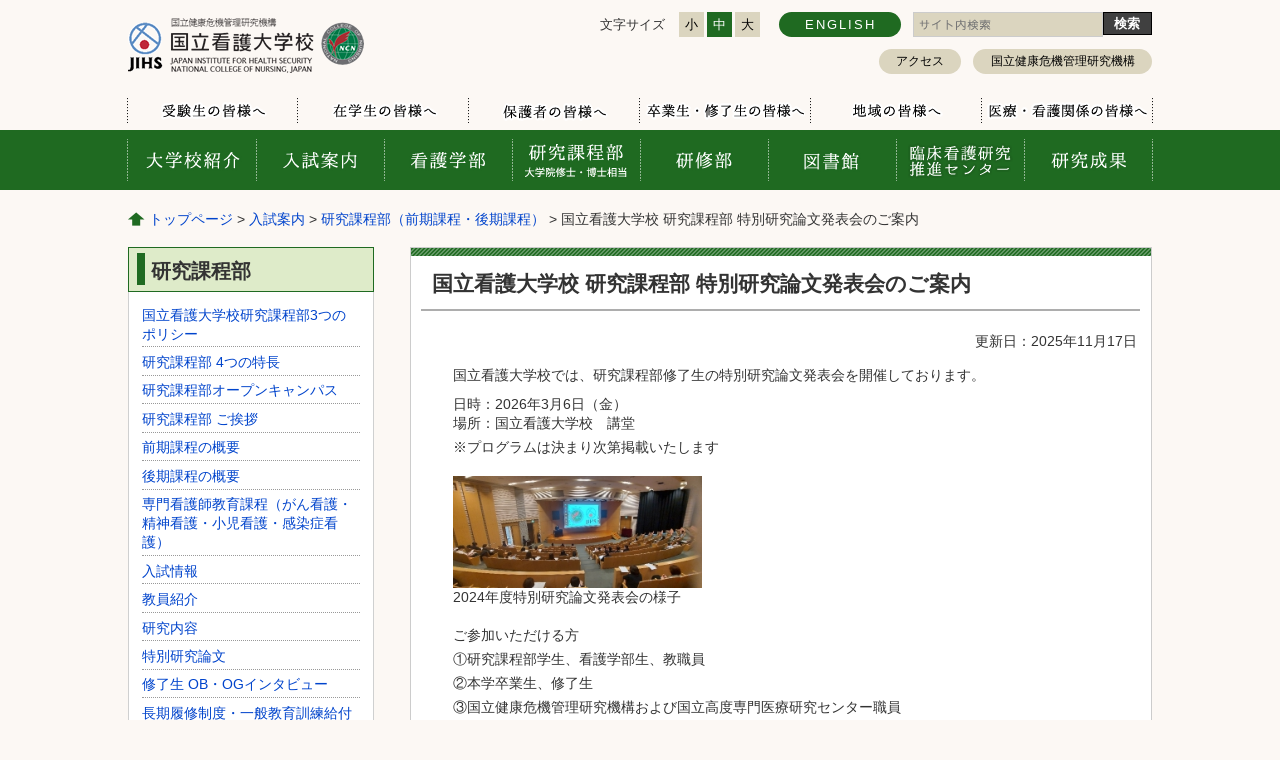

--- FILE ---
content_type: text/html
request_url: https://www.ncn.ac.jp/grad/050/Open_Presentation.html
body_size: 9552
content:
<?xml version="1.0" encoding="utf-8"?>
<!DOCTYPE html PUBLIC "-//W3C//DTD XHTML 1.0 Transitional//EN" "http://www.w3.org/TR/xhtml1/DTD/xhtml1-transitional.dtd"><html xmlns="http://www.w3.org/1999/xhtml" xml:lang="ja" lang="ja"><head>
<meta http-equiv="Content-Type" content="text/html; charset=utf-8" /><meta http-equiv="Content-Style-Type" content="text/css; charset=utf-8" /><meta http-equiv="Content-Script-Type" content="text/javascript" />
<title>国立看護大学校 研究課程部 特別研究論文発表会のご案内 | 国立看護大学校</title><meta name="keywords" content="国立看護大学校,研究課程部,看護学研究科,修士,博士,国立高度専門医療研究センター,特別研究論文,発表会" /><meta name="description" content="2023年度 特別研究論文発表会（前期課程･後期課程）の開催について" /><meta name="viewport" content="width=device-width,initial-scale=1.0" /><link href="/core/css/style.css" rel="stylesheet" type="text/css" media="all" /><link href="/core/css/default.css" rel="stylesheet" type="text/css" media="all" title="change" /><script type="text/javascript" src="/core/js/jquery.js"></script><script type="text/javascript" src="/core/js/jquery.accessibility.js"></script><!--[if lt IE 9]><meta http-equiv="X-UA-Compatible" content="IE=Edge,chrome=1" /><![endif]--><!--[if lt IE 9]><script type="text/javascript" src="/core/js/ie.js"></script><![endif]--><!--[if lte IE 9]><link href="/core/css/ie.css" rel="stylesheet" type="text/css" media="all" /><![endif]-->
<!-- Google tag (gtag.js) -->
<script async="" src="https://www.googletagmanager.com/gtag/js?id=G-G098VYY0LX"></script>
<script>// <![CDATA[
window.dataLayer = window.dataLayer || [];
  function gtag(){dataLayer.push(arguments);}
  gtag('js', new Date());
  gtag('config', 'G-G098VYY0LX');
// ]] ></script>
<!-- schema.org -->
<script type="application/ld+json">// <![CDATA[
{
  "@context" : "https://schema.org",
  "@type" : "WebSite",
  "name" : "国立看護大学校",
  "url" : "https://www.ncn.ac.jp/"
}
// ]] ></script></head>

<!-- 看護大学校 基本ページ -->

<!-- header -->
<body class="default page">
<div id="jump"><a href="#menu">メニューにジャンプ</a> <a href="#main">コンテンツにジャンプ</a></div><div class="wrap" id="TOP"><div class="header"><div class="wrap">
<div class="title site-center"><a href="/index.html">国立看護大学校</a></div>
<div class="page_control">
<div class="controller">
<div id="UD"><noscript>文字サイズ変更・コントラスト変更機能を利用する場合は、javascriptをオンにしてください</noscript></div>
</div>
<form class="search" action="https://www.google.co.jp/search" method="get" name="form1">
<div><input name="ie" type="hidden" value="UTF-8"> <input name="oe" type="hidden" value="UTF-8"> <input name="hl" type="hidden" value="ja"> <input name="domains" type="hidden" value="www.ncn.ac.jp"> <input name="sitesearch" type="hidden" value="www.ncn.ac.jp"> <label for="search_txt">サイト内検索</label></div>
<div><a class="language" href="https://honyaku.j-server.com/LUCNCONJ/ns/w1/jaen/https://www.ncn.ac.jp/index.html">ENGLISH</a></div>
<div class="box-search"><input id="search_txt" class="search_txt" name="q" type="text" value=""> <input class="search_bt" name="btnG" type="submit" value="検索"></div>
</form></div>
<ul class="sub-nav">
<li class="access"><a href="../../college/070/07_access.html">アクセス</a></li>
<li class="home"><a href="https://www.jihs.go.jp/">国立健康危機管理研究機構</a></li>
</ul>
<ul class="category">
<li>
<div><a href="../../for/010/prospective.html">受験生の方へ</a></div>
</li>
<li>
<div><a href="../../for/020/student.html">在学生の方へ</a></div>
</li>
<li>
<div><a href="../../for/030/parent.html">保護者の方へ</a></div>
</li>
<li>
<div><a href="../../for/040/alumni.html">卒業生・修了生の方へ</a></div>
</li>
<li>
<div><a href="../../for/050/every.html">地域の方へ</a></div>
</li>
<li>
<div><a href="../../for/060/medical.html">医療・看護関係の方へ</a></div>
</li>
</ul>
</div>
<!-- /wrap -->
<div class="nav">
<div id="menuopen" class="menu_button"><a href="javascript:void(0)">open</a></div>
<ul id="menu">
<li class="menu01"><a href="../../college/010/01_about.html">大学校案内</a></li>
<li class="menu02"><a href="../../examination/index.html">入試案内</a></li>
<li class="menu03"><a href="../../nursing/010/policy.html">看護学部</a></li>
<li class="menu04"><a href="../010/010_about.html">研究課程部 大学院修士・博士相当</a></li>
<li class="menu05"><a href="../../training/top/01_info.html">研修部</a></li>
<li class="menu06"><a href="/library/index.html" target="_blank">図書館</a></li>
<li class="menu07"><a href="../../research_center/010/index.html">臨床看護研究推進センター</a></li>
<li class="menu08"><a href="../../academic/020/index.html">研究成果</a></li>
</ul>
</div>
<!-- /nav --></div><div class="article wrap"><p class="locus"><a href="../../index.html">トップページ</a> &gt; <a href="../../examination/index.html">入試案内</a> &gt; <a href="../../examination/grad/010/022_top.html">研究課程部（前期課程・後期課程）</a>  &gt; 国立看護大学校 研究課程部 特別研究論文発表会のご案内</p>
<div class="contents" id="main"><h1>国立看護大学校 研究課程部 特別研究論文発表会のご案内</h1>

<!-- txtbox -->
<div class="txtbox">
<p class="right">更新日：2025年11月17日</p>

<!-- 本文 -->

<div class="x_elementToProof" data-olk-copy-source="MessageBody">国立看護大学校では、研究課程部修了生の特別研究論文発表会を開催しております。</div>
<div class="x_elementToProof"></div>
<div class="x_elementToProof">日時：2026年3月6日（金）<br>場所：国立看護大学校　講堂</div>
<div class="x_elementToProof">※プログラムは決まり次第掲載いたします　　　　　　　　　　<br><br><img src="./20250311grad.jpg" alt="20250311grad.jpg" width="249" height="112"><br><span data-olk-copy-source="MessageBody">2024年度特別研究論文発表会の様子<br></span><br>
<div class="x_elementToProof" data-olk-copy-source="MessageBody">ご参加いただける方</div>
<div class="x_elementToProof">①研究課程部学生、看護学部生、教職員</div>
<div class="x_elementToProof">②本学卒業生、修了生</div>
<div class="x_elementToProof">③国立健康危機管理研究機構および国立高度専門医療研究センター職員</div>
<div class="x_elementToProof">④研究科委員会が認める者</div>
<div class="x_elementToProof">(①から③に該当しない方で参加をご希望の方は、本学事務部学務課までご連絡ください。)</div>
<br><br></div>
<div class="x_elementToProof" data-olk-copy-source="MessageBody">【問い合わせ】</div>
<div class="x_elementToProof">国立看護大学校事務部学務課<br>E-mail：kyoumu-nyushi-clerk＠ncn.ac.jp<br>電話：042-495-2211（代表）内線5115</div>

<!-- 画像 -->

</div><!-- /txtbox -->

<!-- 動画 -->


<!-- 関連ファイル -->


<!-- 関連リンク -->


<!-- 地図 -->


<!-- お問い合わせ先 -->



</div><!--/contents-->

<!-- nav -->


<div class="nav"><dl><dt><p>研究課程部</p></dt><dd><a href="../010/policy.html">国立看護大学校研究課程部3つのポリシー</a></dd><dd><a href="../010/010_about.html">研究課程部 4つの特長</a></dd><dd><a href="../../examination/grad/020/021_grad_OC.html">研究課程部オープンキャンパス</a></dd><dd><a href="../010/011_greeting.html">研究課程部 ご挨拶</a></dd><dd><a href="../010/03_master.html">前期課程の概要</a></dd><dd><a href="../010/04_doctoral.html">後期課程の概要</a></dd><dd><a href="../../examination/grad/020/026_2018CNSs.html">専⾨看護師教育課程（がん看護・精神看護・⼩児看護・感染症看護）</a></dd><dd><a href="../../examination/grad/010/022_top.html">入試情報</a></dd><dd><a href="../030/05_instructor.html">教員紹介</a></dd><dd><a href="../040/06_investigation.html">研究内容</a></dd><dd><a href="./07_thesis.html">特別研究論文</a></dd><dd><a href="../010/08_interview.html">修了生 OB・OGインタビュー</a></dd><dd><a href="../010/025_long_term_course.html">長期履修制度・一般教育訓練給付制度</a></dd><dd><a href="./Open_Presentation.html">国立看護大学校 研究課程部 特別研究論文発表会のご案内</a></dd><dd><a href="../../examination/grad/040/024_request.html">募集要項の請求方法</a></dd><dd><a href="../../examination/grad/030/023_guide.html">学生募集（一次募集）</a></dd><dd><a href="../../examination/grad/032/023_guide_02.html">学生募集（二次募集）</a></dd>
</dl></div>


<!-- footer -->
</div><div class="footer"><div class="nav">
<ul>
<li><a href="../../footer/contact.html">お問い合わせ</a></li>
<li><a href="../../footer/privacypolicy.html">個人情報保護方針</a></li>
<li><a href="https://www.ncgm.go.jp/procurement/index.html">調達情報</a></li>
<li><a href="/sitemap.html">サイトマップ</a></li>
<li><a href="../../footer/link.html">リンク</a></li>
</ul>
</div>
<p class="copyright">Copyright Japan Institute for Health Security. All rights reserved.</p>
<div id="back-top" class="reread_link"><a href="#TOP">このページのトップへ</a></div></div></div></body></html>


--- FILE ---
content_type: text/css
request_url: https://www.ncn.ac.jp/core/css/style.css
body_size: 35464
content:
@charset "utf-8";
/****************************************
看護大学校 style.css
*****************************************/
body {
 margin:0;color:#333;background:center top #FCF8F4;font-size:1em;line-height:1.4;
 font-family:"ヒラギノ角ゴ Pro W3", "Hiragino Kaku Gothic Pro", "メイリオ", Meiryo, Osaka, "MS Pゴシック", "MS PGothic", sans-serif;
 -webkit-text-size-adjust: 100%;
}

.header, .article, .footer, .section, h1, h2, h3, hr { clear: both;} /*- clear -*/
.article, .section, .nav, dl, ul, h2, div { padding:0px 0px 5px; overflow: auto;} /*- hasLayout -*/
input[type="text"],input[type="button"],input[type="submit"]{-webkit-appearance:none;-moz-appearance:none;appearance:none;border-radius:0;}
input[type="button"],input[type="submit"]{cursor:pointer;}/*-formAppearanceClear-*/
#___gcse_0,#___gcse_0 div{overflow: visible;}/*-CustomSearch-*/

h1, h2, h3, h4, h5, p, dl, ul, ol { margin-top: 0px;}
ul, ol { padding-left: 30px;}

a { color: #0044CC; text-decoration: none;}
a:hover { text-decoration: underline;}
a:hover img { opacity: 0.6;}

/*----------------
  READ LINK
----------------*/
#Map, #Map *,#jump { padding: 0px; overflow: visible;}
#jump a { position: absolute; width: 1px; height: 1px; overflow: hidden; text-indent:-1000em;}
#jump a:focus { width: 12em; height: 1.5em; text-indent: 0px; background: #ffffff; text-align: center;}

/*----------------
  COMMON
----------------*/
body { min-width: 320px; font-size: 0.8em;}
.wrap { padding-bottom: 0; min-width: 1024px;} /*- ページの最低幅 -*/
.article .wrap { overflow: visible;}
.header .wrap, .article, .footer .wrap .nav { padding: 0;} /*- 全体の横の余白 -*/

/*--------------------------------

  header

--------------------------------*/
.header { margin:0;padding:0;}
.header .wrap { width: 100%; max-width: 1024px; margin: 0 auto; overflow: visible;}
.header .title { width:236px; height:65px; margin-top: 12px; float: left;}
.header .title a { width: 100%; height: 100%; display: block; background: top left no-repeat; text-indent: -1000em;}
.header .title a:hover { opacity: 0.6;}
.header .title.site-center a { width: 100%; background-image: url(../img/titile-logo.png);}

/*----------------
  PAGE CONTROL
----------------*/
.page_control {float: right;}
.page_control .controller, .page_control form.search { float: left;}
.page_control .controller { margin-top: 12px;}

.page_control dl { float: left; margin-bottom: 0;}
.page_control dl dt, .page_control dl dd { margin: 0 4px; float: left; text-indent: -1000em;}
.page_control dl dt { height: 25px; margin-right: 0.3em; padding-left: 0.5em; padding-right: 0.5em;}
.page_control dl dd { min-width: 20px; height: 25px;}
.page_control dl dd a { width: 100%; height: 100%; display: block; background: center no-repeat;}
.page_control dl dd a:hover { opacity: 0.6;} 

.page_control * { padding-bottom: 0;}
.page_control dl.textsize_change { min-width: 180px; overflow: hidden;}
.page_control dl.textsize_change dt { text-indent: 0em; text-align: center; line-height: 25px;}
.page_control dl.textsize_change dd.smaller a,
.page_control dl.textsize_change dd.default a,
.page_control dl.textsize_change dd.larger a { padding-left: 0.2em; padding-right: 0.2em; text-indent: 0em; text-align: center; line-height: 25px; color: black; text-decoration: none; background-color: #cccccc;}
.page_control dl.textsize_change dd.smaller a.textresizer-active,
.page_control dl.textsize_change dd.default a.textresizer-active,
.page_control dl.textsize_change dd.larger a.textresizer-active { background-color: #888888;}


.page_control dl.color_change { display: none;}
.page_control div a.language { height:25px; padding: 0 2em; margin-right: 12px; line-height: 25px; text-align: center; letter-spacing: 2px; float: left; border-radius: 12.5px;}
.page_control div a.language:hover { opacity: 0.6; text-decoration: none;}

/* SEARCH **/
.page_control form.search { margin-top: 12px; margin-left: 10px;}
.page_control form.search label { display: none;}
.page_control form.search > div { float: left;}
.page_control form.search input#search_txt { 
width: 13.6em; height:15px;padding:5px 3px 3px; display: block; float: left; border:1px solid #cccccc;
background: url(../img/img_head_search.png) 2px center no-repeat #fafafa;
}
.page_control form.search input#search_txt:focus { background: #ffffff; outline:1px solid #dddddd;}
.page_control form.search input.search_bt {
  display:table-cell;
padding: 0.15em 0.8em 0.05em; border:1px solid #000000; float: left; background: #404040;
color: #ffffff; font-weight: bold; font-family:Meiryo,'メイリオ',"ヒラギノ角ゴ ProN W3","Hiragino Kaku Gothic ProN",'MS Pゴシック',sans-serif;
appearance: none;-webkit-appearance: none;
}
.page_control form.search input.search_bt:hover { background-color: #cccccc; color: #404040;}

/* Category */
.header ul.category { clear: both; list-style: none; height: 38px; margin-bottom: 0; padding: 0; overflow: visible;}
.header ul.category:before,
.header ul.category:after,
.header ul.category li:before { width: 1px; top: 0.5em; bottom: 0.5em; background: url(../img/tex_dot.png) center repeat-y;}
.header ul.category:before { left: -1px;}
.header ul.category:after { right: -1px;}
.header ul.category li { float: left; width: 16.7%; height: 38px;}
.header ul.category li:before { left: 0px;}
.header ul.category li:first-child { width: 16.5%;}
.header ul.category li:first-child:before { display: none;}
.header ul.category li:hover { background-color: #dddddd;}
.header ul.category li a { height: 38px; display: block; background: center no-repeat; text-indent: -1000em;}
.header ul.category li:nth-of-type(1) a { background-image: url(../img/unav_01.png);}
.header ul.category li:nth-of-type(2) a { background-image: url(../img/unav_02.png);}
.header ul.category li:nth-of-type(3) a { background-image: url(../img/unav_03.png);}
.header ul.category li:nth-of-type(4) a { background-image: url(../img/unav_04.png);}
.header ul.category li:nth-of-type(5) a { background-image: url(../img/unav_05.png);}
.header ul.category li:nth-of-type(6) a { background-image: url(../img/unav_06.png);}

/*----------------
  nav
----------------*/
.header .nav { height: 60px; padding-bottom: 0; background-color: #888888; overflow: hidden; clear: both;}
.header .nav .menu_button {
display: none; padding: 0px;
width: 52px; height: 52px; position: fixed; top: 0px; right: 0px; z-index: 1000;
}
.header .nav .menu_button a { display: block; height: 100%; width: 100%; background: url(../img/btn_hamburger.png) center no-repeat; text-indent: -1000em; transition-duration: 0.5s;}
.header .nav .menu_button a.active { background-image: url(../img/btn_hamburger_close_.png); background-color: #ffffff;}

.header .nav > ul { width: 100%; max-width: 1024px; height: 100%; margin: 0 auto; padding: 0; list-style: none; overflow: visible;}
.header .nav > ul:before , .header .nav > ul:after { width: 1px; background: url(../img/tex_dot01.png) center; top: 15%; bottom: 15%;}
.header .nav > ul:before { left: -1px;}
.header .nav > ul:after { right: -1px;}
.header .nav > ul > li { height: 100%; width: 12.5%; float: left;}
.header .nav > ul > li a { display: block; width: 100%; height: 100%; background: center no-repeat; text-indent: -1000em; overflow: hidden; color: #ffffff;}
.header .nav > ul > li a:before { width: 1px; background: url(../img/tex_dot01.png) center; top: 15%; bottom: 15%; left: 0px;}
.header .nav > ul > li:first-child a:before { display: none;}
.header .nav > ul > li a:hover { background-color: rgba(0,0,0,0.3);}
.header .nav > ul > li.menu01 a{ background-image: url(../img/gnav_01.png);}
.header .nav > ul > li.menu02 a{ background-image: url(../img/gnav_02.png);}
.header .nav > ul > li.menu03 a{ background-image: url(../img/gnav_03.png);}
.header .nav > ul > li.menu04 a{ background-image: url(../img/gnav_04.png);}
.header .nav > ul > li.menu05 a{ background-image: url(../img/gnav_05.png);}
.header .nav > ul > li.menu06 a{ background-image: url(../img/gnav_06.png);}
.header .nav > ul > li.menu07 a{ background-image: url(../img/gnav_07.png);}
.header .nav > ul > li.menu08 a{ background-image: url(../img/gnav_08.png);}

/* SUB nav */
.header ul.sub-nav { margin-top: 7px; padding-left: 0; float: right; list-style: none;}
.header ul.sub-nav li { float: left; margin: 0 12px 0 0;}
.header ul.sub-nav li:last-child { margin-right: 0;}
.header ul.sub-nav li a { display: block; height: 25px; padding: 0 1.5em; font-size: 0.9em; color: #000000; line-height: 25px; text-align: center; border-radius: 12.5px;}
.header ul.sub-nav li a:hover { opacity: 0.6; text-decoration: none;}


/*--------------------------------

  CONTENTS

--------------------------------*/
.article { width: auto; max-width: 1024px;  margin: 0 auto; font-size: 1.1em;}
.no_nav .article .contents{width:100%;}
.article .contents { width: 72.5%; margin-bottom: 2em; float: right;}

.article .locus { margin: 1.4em 0 1.3em; padding-left: 1.5em; background: url(../img/img_pankuzu.png) left 0.12em no-repeat; }
.article .txtbox {
min-height: 0px; /*- コンテンツの最低の高さ -*/
margin: 0; padding: 0 1em 2em 3em; background: #ffffff; border: 1px solid #cccccc; border-top: none;
}

.article h1 { margin: 0; padding: 1em 1em 1.5em; font-size: 1.5em; background: #ffffff; border: 1px solid #cccccc; border-bottom: none; position: relative;}
.article h1:before , .article h1:after { position: absolute; display: block; content: "";}
.article h1:before { width: 100%; height: 8px; top: 0px; left: 0px; background: url(../img/tex_diagnal.png) center #888888;}
.article h1:after { height: 2px; bottom: 0.9em; left: 0.5em; right: 0.5em; background-color: #ADADAD;}


/* TINY.css 共通 ------------ */
.article .txtbox h2 { margin: 1em 0 1em -1.8em; padding: 0.7em 0.5em 0.5em 1.2em; background: #eeeeee; font-size: 1.2em; position: relative;}
.article .txtbox h2:before { width: 0.45em; top: 0.3em; bottom: 0.3em; left: 0.5em; background: url(../img/tex_diagnal.png) center #888888;}
.article .txtbox h3 { margin-left: -1.2em; padding-left: 1.2em; border-bottom: 1px dotted #999999; position: relative;}
.article .txtbox h3:before { width: 1em; height: 1em; top: 0.1em; left: 0px; border: 4px solid #888888; box-sizing: border-box; border-radius: 50%;}

.article .txtbox h4 { margin-bottom: 0.5em; position: relative;}
.article .txtbox h4:before { width: 0.9em; height: 0.9em; top: 0.15em; left: -1.2em; background: #888888;}
.article .txtbox h2:before , .article .txtbox h3:before , .article .txtbox h4:before , .article .txtbox ul li:before { position: absolute; display: block; content: "";}

.article .txtbox ul li { list-style: none; position: relative;}
.article .txtbox ul li:before { width: 0.8em; height: 0.8em; top: 0.26em; left: -1.7em; background: url(../img/img_list01.png) left top no-repeat; background-size: contain;}

.article .txtbox li { margin-bottom: 0.6em;}
.article .txtbox li:last-child { margin-bottom: 0em;}

.article .txtbox table { margin-bottom: 1em;}
.article .txtbox table , .article .txtbox table th , .article .txtbox table td { border: 1px solid #999999; border-collapse: collapse;}
.article .txtbox table th ,
.article .txtbox table td { padding: 0.5em 1em 0.4em;}
.article .txtbox table th { background: #DEEBC9; color: #164B17;}
.article .txtbox table caption { margin: 0.4em auto 0.3em; font-size: 0.9em; font-weight: bold;}

.article .txtbox table.widetable{max-width:95%;}
.article .txtbox table.widetable th,
.article .txtbox table.widetable td{padding:.25em;}

.article .txtbox p { line-height:1.6;}

.article .txtbox .font_kyoutyo { font-weight: bold;}
.article .txtbox .font_coment { font-size: 80%;}
.article .txtbox .font_red { color: #ff0000;}
.article .txtbox .font_Italic{font-style:italic;}
.article .txtbox .font_underline{text-decoration: underline;}
.article .txtbox span.super{vertical-align:super;font-size:.9em;}
.article .txtbox span.sub{vertical-align:sub;font-size:.9em;}

.article .txtbox ul.inline{padding-left:0;}
.article .txtbox ul.inline li{display:inline-block;padding-left:1.2em;position:relative;}
.article .txtbox ul.inline li:before{left:0;}

.article .txtbox img{max-width:100%;height:auto;}
.article .txtbox .faq dt{padding:0 0 .3em 0;border-bottom:1px solid #ccc;font-weight:bold;font-size:1em;}
.article .txtbox .faq dt:before{content:"Q. ";}
.article .txtbox .faq dd{margin:.5em 0 0 .5em;}
.article .txtbox .faq dd:before{content:"A. ";}

/* IMAGE BOX */
.article .txtbox .box-image { padding: 1em 0 0;}
.article .txtbox .box-image li { margin: 0 1% 1%; float: left; text-align: center; }
.article .txtbox .box-image li:before { display: none;}
.article .txtbox .box-image li img { max-width: 100%; height: auto;}
.article .txtbox .box-image li p { padding-top: 0.5em; font-size: 0.85em;}
.article .txtbox .box-image li p.font{ font-size:1em;}

.article .txtbox .box-image.double li { width: 48%;}
.article .txtbox .box-image.triple li { width: 31%;}
.article .txtbox .box-image.triple li:nth-child(3n-1) { margin: 0 1.5% 1%;}
.article .txtbox .box-image.quadruple li { width: 23%;}

.article .txtbox .image_box { margin: 0px 0px 10px; padding-bottom: 0;}
.article .txtbox .image_box img{ max-width: 100%; height: auto;}
.article .txtbox .image_box_center { min-width:240px; width: 50%; max-width: 80%; margin: 0px auto 10px; padding-right: 2em;}
.article .txtbox .image_box_left,
.article .txtbox .image_box_right { max-width: 50%; }
.article .txtbox .image_box_left { float: left; margin-right: 10px;}
.article .txtbox .image_box_right { float: right; margin-left: 10px;}

.article .txtbox h2{overflow:hidden;}
.article .txtbox a,.article .txtbox a img{border:none;}

/* -------------------------- */
/* section */
.article .section { margin-top: 2em; padding: 0 1em; background: #ffffff; border: 1px solid #cccccc; overflow: hidden;}
.article .section:first-child{margin-top:0;}
.article .section h2 { margin: 0 -1em 1em; padding: 0.5em 0.8em 0.4em; font-size: 1.1em; background: url(../img/tex_diagnal.png) center #888888;}
.article .section ul { padding-left: 0px; list-style: none; overflow: visible;}
.article .section ul li { margin-bottom: 0.25em;}
.article .section a { margin-left: 0.4em; margin-right: 0.4em; padding-left: 1.7em; padding-top: 0.3em; padding-bottom: 0.1em; display: inline-block; background: left center no-repeat;}
.article .file_section .file_list li a { background: url(../img/file_list_mark.gif) left center no-repeat;}
.article .file_section .file_list li.pdf a { background-image: url(../img/file_list_mark_pdf.png);}
.article .file_section .file_list li.doc a { background-image: url(../img/file_list_mark_doc.gif);}
.article .file_section .file_list li.xls a { background-image: url(../img/file_list_mark_xls.gif);}
.article .file_section .acrobat a { margin: 0.2em 1em 1em 0; padding: 0; display: block; float: left;}
.article .file_section .acrobat p { font-size: 0.85em; line-height: 1.7em;}
.article .link_section .link_list li a { background: url(../img/img_link_arrow.png) left 0.6em no-repeat;}
.article .section ul li:last-child { margin-bottom: 0em;}
.article .news_section { border-top-right-radius: 1.2em;}
.menu .article .news_section {border-top-right-radius:unset;}
.article .news_section h2 { padding-top: 0.8em; padding-bottom: 0.7em;display:block;}
.article .news_section dl { margin: 0 1.5em;}
.article .news_section dl dt ,
.article .news_section dl dd { padding: 0; margin: 0;}
.article .news_section dl dt { width: 8em; padding: 0.7em 0 0.6em 1em; float: left;}
.article .news_section dl dd { padding-left: 10em; border-bottom: 1px solid #cccccc;}
.article .news_section dl dd a { display:block;padding: 0.7em 0 0.6em 0;}
.article .news_section > a:nth-last-of-type(1) { margin: 1em 1em 1.5em; padding-left: 1.2em; display: block; float: right; background: url(../img/img_link_arrow.png) left center no-repeat;}

.article.sub-top .txtbox { border-top: 1px solid #cccccc;}

.article.sub-top .txtbox.evbox{border-top:none;}
.article .news_section.over_txtbox{border-bottom:none;}
.article .txtbox.evbox{padding:1em;}

/* subject */
.article.sitemap .txtbox {}
.article.sitemap .txtbox .listarea h2:before {display:none;}
.article.sitemap .menubox{}
.article.sitemap .menubox .listarea{margin:0 2% .8em 0;padding:0;float:left;width:29.33333333333%;background: #F6F6F6;}
.article.sitemap .menubox .listarea h2{margin:0;padding:0;}
.article.sitemap .menubox .listarea h2 a{font-size:.75em;display:block;color:#333;border:1px solid #ccc;position: relative;margin:0;padding: .4em .6em;}
.article.sitemap .menubox .listarea h2 a:after{position: absolute;display:block;content: "";width: 1em; height: 1em; top: 0;bottom:0; right:1em;margin:auto;background: url(../img/menu_h2.png) center no-repeat; background-size: contain;}

/* calendar */
.article .txtbox table.calendar{width:100%;margin-left:-1em;}
.article .txtbox table.calendar th{background-color: #D1D1D1;color:#333;}
.article .txtbox table.calendar th.sun{background-color: #FFC1C1;}
.article .txtbox table.calendar td span.sun.day{background-color: #FFE6E6;}
.article .txtbox table.calendar th.sat{background-color: #C1EEFF;}
.article .txtbox table.calendar td span.sat.day{background-color: #E6F4FF;}
.article .txtbox table.calendar td{padding:0;}
.article .txtbox table.calendar td span.day{display: block;font-size:1.1em;background:#f4f4f4;margin:0;padding: 0.2em 0.5em;text-align:right;}
.article .txtbox table.calendar td span.data{text-align: center;display: block;font-size: 2em;}

/*----------------
  nav
----------------*/
.article .nav { float: left; width: 24%;}

.article .nav > dl { width: 100%; padding-bottom: 1em; background-color: #ffffff; box-shadow: 0 0 0 1px #CFD0D0 inset;}
.article .nav > dl dt { border: 1px solid #888888; background-color: #DEEBC9; position: relative;}
.article .nav > dl dt:before { position: absolute; display: block; content: ""; width: 8px; height: 76%; top: 12%; left: 8px; background-color: #888888;}
.article .nav > dl dt p { margin: 0; padding: 0.5em 22px 0.3em; font-size: 1.4em; font-weight: bold;}
.article .nav > dl dd { margin: 0 1em 0; padding: 0; border-bottom: 1px dotted #999999;}
.article .nav > dl dd:nth-of-type(1) { margin-top: 0.6em;}
.article .nav > dl dd a { width: 100%; height: 100%; padding: 0.4em 0 0.2em; display: block;}
/* SUB-TOP */
.article .nav { overflow: visible;}
.article .nav > ul { list-style: none; padding-left: 0;}
.article .nav > ul li { border: 1px solid #cccccc; border-bottom: none; font-size: 1.2em; font-weight: bold;}
.article .nav > ul li:last-child { border: 1px solid #cccccc;}
.article .nav > ul li a {padding: 0.6em 0.5em 0.4em 1.5em; color: #333333; background: url(../img/btn_subtop_side-nav.png) left bottom repeat-x; background-size: contain; display: block;}
.article .nav > ul li a:hover { color: #ffffff; background-image: none; background-color: #234A8F; text-decoration: none;}

.article .nav ul.side-menu { overflow: visible;}
.article .nav ul.side-menu li, 
.article .nav > ul.side-menu li:last-child { margin-bottom: 0.8em; border: 3px solid #2294d1; box-shadow: 1px 1px #8c8c8c; background: url(../img/img_side-banner_bg.png) center no-repeat; background-size: cover; }
.article .nav ul.side-menu li a { position: relative; padding: 1.2em 0.5em 1.1em 1.6em; font-size: 0.9em; background :url(../img/tex_diagnal.png);}
.article .nav ul.side-menu li a:hover { color: #234A8F; background-color: transparent; background-color: rgba(255,255,255,0.3);}
.article .nav ul.side-menu li a:before { display: block; content: ""; position: absolute; top: 0px; bottom: 0px; left: 0.6em; width: 8px; background :url(../img/img_news_arrow.png) center no-repeat; transition-duration: 0.1s;}
.article .nav ul.side-menu li a:hover:before { left: 0.75em;}

.article.sub-top .nav > dl {padding-left:0;padding-bottom:0;}
.article.sub-top .nav > dl dd {margin: 0;border: 1px solid #cccccc; border-bottom: none;} /* font-size:1.1em */
.article.sub-top .nav > dl dd:last-child { border: 1px solid #cccccc;}
.article.sub-top .nav > dl dd a {padding: 0.8em 0.4em 0.6em 1.5em;font-weight: bold;display:block;width:inherit;color: #333333; background: url(../img/btn_subtop_side-nav.png) left bottom repeat-x; background-size: contain; display: block;}
.article.sub-top .nav > dl dd a:hover { color: #ffffff; background-image: none; background-color: #234A8F; text-decoration: none;}

.article .nav.subnav > dl {padding-left:0;padding-bottom:0;}
.article .nav.subnav > dl dt{background-color: #FAFAFA; border:1px solid #ccc; border-bottom:2px solid #234A8F;}
.article .nav.subnav > dl dt:before{display:none;}
.article .nav.subnav > dl dd {margin: 0;border: 1px solid #cccccc; border-bottom: none;}
.article .nav.subnav > dl dd:last-child { border: 1px solid #cccccc;}
.article .nav.subnav > dl dd a {padding: 0.8em 0.4em 0.6em 1.5em;font-weight: bold;display:block;width:inherit;color: #333333;background: url(../img/btn_subtop_side-nav.png) left bottom repeat-x; background-size: contain;display: block;}
.article .nav.subnav > dl dd a:hover { color: #ffffff; background-image: none; background-color: #234A8F; text-decoration: none;}

.article.sub-top .nav > ul.text-link { overflow: visible;}
.article.sub-top .nav > ul.text-link li {margin-bottom: 0.7em; border: 2px solid #CADFF7; font-size: 0.95em; font-weight: normal; box-shadow: 1px 1px 0 0px #888888;}
.article.sub-top .nav > ul.text-link li a {padding: 0.4em 0.5em 0.3em 1.7em; background: url(../img/img_subtop_link_arrow.png) 0.4em center no-repeat #ffffff;}
.article.sub-top .nav > ul.text-link li a:hover { color: #333333; text-decoration: underline;}

/*----------------
  LIST PAGE
----------------*/
.article .txtbox .listarea { overflow: visible;}
.article .txtbox .listarea:after { display: block; content: ""; clear: both;}
.article .txtbox .listarea h2 { margin:.35em 0 .35em -1.8em; padding-left: 1.4em; font-size: 1.1em; background: none;}
.article .txtbox .listarea h2:before { top: 0.9em; width: 7px; height: 13px; background: url(../img/img_listarea_arrow.png) center no-repeat;}
.article .txtbox .listarea .listarea_img { max-width: 230px; margin-left: 1em; float: right;}
.article .txtbox .listarea .listarea_img img { max-width: 100%; height: auto;}

/*----------------
  SLIDER
----------------*/
.article .menu .box-banner { margin-top: 92px; padding: 0%; background: #F4F1E8; border: 2px solid #DEDEDE; position: relative; top: 0px; clear: both;}

/*--------------------------------

  .footer

--------------------------------*/
.footer { background: #E9E5D9; padding-bottom: 0;}
.footer p.copyright { margin: 1em 0; text-align: center;}

/*----------------
  .nav
----------------*/
.footer .nav { background: #555555; overflow: hidden; color: #ffffff;}
.footer .nav ul { margin: 0 auto; padding: 5px 0 5px 0; list-style: none; text-align: center;}
.footer .nav ul li { display: inline-block;}
.footer .nav ul li:before {  width: 1px; top: 1.2em; bottom: 1.2em; left: 0em; background-color: #ffffff;}
.footer .nav ul li:first-child:before { display: none;}
.footer .nav ul li a {padding: 1.2em 1em 1.1em 1.3em; color: #ffffff; text-decoration: none; display: block;}
.footer .nav ul li a:hover { text-decoration: underline;}

.footer .reread_link{ width: 74px; height: 74px; position: fixed; bottom: 20px; right: 0px; z-index: 800;}
.footer .reread_link a{
display: block; width: 100%; height: 100%; overflow: hidden; text-indent: -1000em; background: url(../img/btn_reread_link.png); background-size: contain; opacity: 0.5; z-index: 100;
}
.footer .reread_link a:hover{opacity: 1;}


/* before / after */
.header .nav > ul,
.header .nav > ul > li a,
.header ul.category,
.header ul.category li,
.footer .nav ul li { position: relative;}

.header .nav > ul:before,
.header .nav > ul:after,
.header .nav > ul > li a:before,
.header ul.category:before,
.header ul.category:after,
.header ul.category li:before,
.footer .nav ul li:before { position: absolute; display: block; content: "";}

/*----------------
  MAIN-COLOR
----------------*/
.page_control dl.textsize_change dd.smaller a.textresizer-active,
.page_control dl.textsize_change dd.default a.textresizer-active,
.page_control dl.textsize_change dd.larger a.textresizer-active,
.page_control div a.language,
.header .nav,
.header .nav .menu_button,
.header .nav > ul > li,
.article h1:before,
.article .nav > dl dt:before,
.article .txtbox h2:before,
.article .section h2
{ color: #ffffff; background-color: #1F6A21;}

.page_control dl.textsize_change dd.smaller a,
.page_control dl.textsize_change dd.default a,
.page_control dl.textsize_change dd.larger a,
.page_control form.search input#search_txt,
.header ul.sub-nav li a,
.header ul.category li:hover,
.top-banner
{ background-color: #DBD5BF;}

.article .nav > dl dt,
.article .txtbox h3:before
{ border-color: #1F6A21;}

.article .txtbox h4:before
{ color: #ffffff; background-color: #b7784f}

.footer .nav
{ background-color: #555555;}


@media screen and (max-width: 1044px) {
/*----------------
  COMMON
----------------*/
.wrap { min-width: 768px;} /*- ページの最低幅 -*/
.header .wrap { max-width: 768px;}

/*--------------------------------

  .header

--------------------------------*/
.header .title { height: 45px;}
.header .title.site-center a { background-size: contain;}

/*----------------
  PAGE CONTROL
----------------*/
/* SEARCH */
.page_control { position: relative; overflow: visible;}
.page_control .controller , .page_control form.search { margin-top: 8px;}
.page_control div a.language { margin-right: 0;}
.page_control form.search > div.box-search { position: absolute; top: 40px; right: 0px;}
.page_control form.search input#search_txt { width: 18.8em;}

/*----------------
  nav
----------------*/
.header .nav > ul { max-width: 768px;}
.header .nav > ul > li a { background-size: contain;}

/* SUB nav */
.header { text-align: center;}
.header ul.sub-nav { width: 100%; margin-top: 0; padding-top: 15px; float: none; text-align: center;}
.header ul.sub-nav li.ico { vertical-align: top; padding-top: 5px;}
.header ul.sub-nav li.ico, .header ul.sub-nav li.access, .header ul.sub-nav li.home,
.header ul.sub-nav li { margin: 0 4px !important; display: inline-block !important; float: none; }
.header ul.sub-nav li.access a { width: 5em;}
.header ul.sub-nav li.home a { width: 13em;}

.header ul.category li a { background-size: contain;}
 
/*--------------------------------

  CONTENTS

--------------------------------*/
.article { max-width: 768px;}
}

@media screen and (max-width: 787px) {
/*----------------
  COMMON
----------------*/
.wrap { min-width: 468px;} /*- ページの最低幅 -*/
.header .wrap { max-width: 468px;}

.center_banner ul li a span { font-size: 0.9em;}
/*--------------------------------

  .header

--------------------------------*/
.header .title { height: 36px; width: 260px;}

/*----------------
  PAGE CONTROL
----------------*/
.page_control { width: 468px;}
.page_control .controller { display: none;}

/* SEARCH */
.page_control form.search { width: 100%; margin: 0;}
.page_control form.search > div:nth-of-type(2) { position: absolute; top: -40px; right: 0px;}
.page_control form.search > div.box-search { width: auto; top: 20px; left: 7%; right: 7%;}
.page_control form.search input#search_txt { width: 73%; padding: 0.45em 1% 0.35em; border: 1%;}
.page_control form.search input.search_bt { width: 24%; padding: 0.35em 1% 0.25em; border: none;}

/* Category */
.header ul.category { height: auto;}
.header ul.category:before,
.header ul.category:after { display: none;}
.header ul.category li a { background-size: auto;}
.header ul.category li { float: left; width: 33%;}
.header ul.category li:nth-child(3n+1) { width: 34%;}
.header ul.category li:first-child:before { display: block;}
.header ul.category li:nth-child(3n+3):after { position: absolute; display: blockl; content: " "; right: 0px; width: 1px; top: 0.5em; bottom: 0.5em; background: url(../img/tex_dot.png) center repeat-y;}

/*----------------
  nav
----------------*/
.header .nav { height: 168px;}
.header .nav > ul { max-width: 468px;}
.header .nav > ul:before, .header .nav > ul:after { display: none;}
.header .nav > ul > li { width: 33%; height: 33.3%;}
.header .nav > ul > li:nth-child(3n-2) { width: 34%; clear: both;}
.header .nav > ul > li:nth-child(3n) a:after {position: absolute; content: ""; display: block; width: 1px; background: url(../img/tex_dot01.png) center; top: 15%; bottom: 15%; right: 0px;}
.header .nav > ul > li:last-child a:after {position: absolute; content: ""; display: block; width: 1px; background: url(../img/tex_dot01.png) center; top: 15%; bottom: 15%; right: -1px;}
.header .nav > ul > li a { background-size: auto; overflow: visible;}
.header .nav > ul > li:nth-child(1) a:before { display: block;}

/* SUB nav */
.header ul.sub-nav { margin-bottom: 1.5em; padding-top: 64px;}
.header ul.sub-nav li.ico { padding-top: 4px;}
.header ul.sub-nav li a { margin: 0 4px; padding: 1px; border-color: #234A8F;}


/*--------------------------------

  CONTENTS

--------------------------------*/
.article { max-width: 468px;}
.article .nav , .article .contents { width: 100%; float: none;}
.article .txtbox { padding-right: 1em;}
.article .file_section .acrobat a { width: 100%; margin-left: 0; margin-right: 0; padding: 0; text-align: center;}

/*----------------
  .nav
----------------*/
.article .nav > dl dd a { padding: 1em 0 0.8em;}

/*--------------------------------

  .footer

--------------------------------*/
.footer .nav ul { max-width: 468px;}
.footer .nav ul li:nth-child(4):before { display: none;}

}

@media screen and (max-width: 484px) {
/*----------------
  COMMON
----------------*/
.wrap { min-width: inherit;} /*- ページの最低幅 -*/
.header .wrap { max-width: none; }
.article .locus { margin-left: 8px; margin-right: 8px;}

/*--------------------------------

  .header

--------------------------------*/
.header .title {/* height: 32px; */ width: 240px; margin-top: 17px; margin-left: 8px;}

.header ul.category {display:none;}
/*
.header ul.category { width: 94%; margin-left: 3%; margin-right: 3%; margin-bottom: 0.5em;  padding-bottom: 3px; background:url(../img/tex_dot.png) center bottom repeat-x;}
.header ul.category li { float: none; width: 100% !important; height: auto; background:url(../img/tex_dot.png) center -1px repeat-x;}
.header ul.category li:before,
.header ul.category li:after,
.header ul.category li:first-child:before { display: none;}
.header ul.category li a { height: 28px; padding: 0.3em 0 0.2em;}
*/

/*----------------
  PAGE CONTROL
----------------*/
.page_control { width: 100%;}
.page_control form.search > div:nth-of-type(2) { top: 69px; right: 2px;}

/* SEARCH */
.page_control form.search input#search_txt { width: 73%;}
.page_control form.search input.search_bt { width: 24%;}

/*----------------
  nav
----------------*/
.header .nav { height: auto;}
.header .nav .menu_button { display: block; box-shadow: 0px 0px 0px 2px #ffffff inset;}
.header .nav > ul {
max-width: none;
width: 95%; height: 100%; padding-top: 4.1em; box-shadow: 0px 0px 4px 1px rgba(0,0,0,0.5);
position: fixed; top: 0px; right: 0px; background-color: #1F6A21; background-color: rgba(31,106,33,0.8); display: none; z-index: 999;
}
.header .nav > ul > li { width: auto !important; height: auto !important; float: none;}
.header .nav > ul > li a { width: auto; padding: 1.5em 0; overflow: visible;}
.header .nav > ul > li a:after { display: none !important;}
.header .nav > ul > li.menu01 a:after { display: block !important; content: ""; position: absolute; height: 1px; width: auto; background: url(../img/tex_dot01.png) center; left: 5%; right: 5%; top: auto; top: -1px;}
.header .nav > ul > li a:before { height: 1px; width: auto; left: 5%; right: 5%; top: auto; bottom: 0px;}

/* sub nav */
.header ul.sub-nav { text-align: left;}
.header ul.sub-nav li a { margin: 0;}

/*--------------------------------

  CONTENTS

--------------------------------*/
.article { max-width: none;}

/* IMAGE BOX */
.article .txtbox .box-image { margin-right: 2em;}
.article .txtbox .box-image li { margin: 0 0 1% !important; float: none;}
.article .txtbox .box-image.double li { width: 100%;}
.article .txtbox .box-image.triple li { width: 100%;}
.article .txtbox .box-image.quadruple li { width: 100%;}
.article .txtbox .image_box_center { margin: 0 2em 0 0; padding: 0 0 1em; width: auto; max-width: 100%;}
.article .txtbox .image_box_left,
.article .txtbox .image_box_right { max-width: 100%; margin-right: 2em; padding-bottom: 1em; float: none;}
.article .txtbox .image_box_right { margin-left: 0;}

/*--------------------------------

  .footer

--------------------------------*/
.footer .nav ul { width: auto; max-width: none; margin-left: 3em; margin-right: 3em;}
.footer .nav ul li { display: block;}
.footer .nav ul li:before { display: none;}
.footer .nav ul li a {text-align:left;padding:.5em 0;height:1.3em;line-height:1.3em;}

.center_bannerul { width: 90%; margin: 0 5%;}
.center_bannerul li { height: 120px; width: 46%; margin: 2% !important; float: left;  overflow: hidden;}
.center_bannerul li:nth-child(2n-1) { margin-left: 0%; clear: both;}

}
@media screen and (min-width:485px) {html body .nav>ul{display:block !important;}}

/*------------------------------
 add
-------------------------------*/
.article .txtbox span.super{vertical-align:super;font-size:.9em;}
.article .txtbox span.sub{vertical-align:sub;font-size:.9em;}

.article .news_section ul.newspart li{display: block;padding: 0.3em 0px 0.5em 2em;border-bottom:1px solid #ccc;margin-left: -2em;}
.article .news_section ul.newspart li:before{top: 0.56em;left: .6em;}
.article.sub-top .txtbox.evbox {border-radius:0}

.article .txtbox p.right{text-align:right;}
.article .txtbox p.center{text-align:center;}
.article .txtbox .travel_tel{text-align: right;font-size: 1.4em;font-weight: bold;}
.article .txtbox ul.bxslider li:before{display:none;}

.article .txtbox ul.inline-block{padding-left:0;}
.article .txtbox ul.inline-block li{display:inline-block;margin-left:3em;}

.article .txtbox .acrobat{border: 1px dotted #ccc;padding: 1em 1em 0px;margin: 0px 0px 0px -1.5em;}
.center_banner li img{width:100%;height:auto;}
.article .txtbox table.stafftable td{vertical-align:top;padding:.8em .4em .4em;font-size:.965em;}
.article .txtbox table.noborder,.article .txtbox table.noborder tr,.article .txtbox table.noborder td,.article .txtbox table.noborder th{border:none;}
v

/*-------------------------------------------------
 add_20180803 /examination/nursing/040/guide.html
-------------------------------------------------*/
div.guide{
width:330px;
height:24px;
margin:10px;
padding:10px 18px;
background-color:#1f6a21;
}

a.guide{
color:ffffff;
text-decoration:underline;
}
-->

--- FILE ---
content_type: text/javascript
request_url: https://www.ncn.ac.jp/core/js/jquery.accessibility.js
body_size: 10539
content:
/* jQuery Cookie Plugin v1.4.1 https://github.com/carhartl/jquery-cookie Copyright 2006, 2014 Klaus Hartl Released under the MIT license */ ! function(e) {
    "function" == typeof define && define.amd ? define(["jquery"], e) : "object" == typeof exports ? module.exports = e(require("jquery")) : e(jQuery)
}(function(e) {
    var n = /\+/g;

    function o(e) {
        return t.raw ? e : encodeURIComponent(e)
    }

    function i(e) {
        return o(t.json ? JSON.stringify(e) : String(e))
    }

    function r(o, i) {
        var r = t.raw ? o : function(e) {
            0 === e.indexOf('"') && (e = e.slice(1, -1).replace(/\\"/g, '"').replace(/\\\\/g, "\\"));
            try {
                return e = decodeURIComponent(e.replace(n, " ")), t.json ? JSON.parse(e) : e
            } catch (e) {}
        }(o);
        return e.isFunction(i) ? i(r) : r
    }
    var t = e.cookie = function(n, c, u) {
        if (arguments.length > 1 && !e.isFunction(c)) {
            if ("number" == typeof(u = e.extend({}, t.defaults, u)).expires) {
                var s = u.expires,
                    a = u.expires = new Date;
                a.setMilliseconds(a.getMilliseconds() + 864e5 * s)
            }
            return document.cookie = [o(n), "=", i(c), u.expires ? "; expires=" + u.expires.toUTCString() : "", u.path ? "; path=" + u.path : "", u.domain ? "; domain=" + u.domain : "", u.secure ? "; secure" : ""].join("")
        }
        for (var d, f = n ? void 0 : {}, p = document.cookie ? document.cookie.split("; ") : [], l = 0, m = p.length; l < m; l++) {
            var x = p[l].split("="),
                g = (d = x.shift(), t.raw ? d : decodeURIComponent(d)),
                v = x.join("=");
            if (n === g) {
                f = r(v, c);
                break
            }
            n || void 0 === (v = r(v)) || (f[g] = v)
        }
        return f
    };
    t.defaults = {}, e.removeCookie = function(n, o) {
        return e.cookie(n, "", e.extend({}, o, {
            expires: -1
        })), !e.cookie(n)
    }
});

/* jQuery Text Resizer Plugin v1.1.0 Copyright (c) 2009-2013 Mario J Vargas See the file MIT-LICENSE.txt for copying permission. Website: http://angstrey.com/ Documentation: http://angstrey.com/index.php/projects/jquery-text-resizer-plugin/ */
! function(e) {
    "use strict";
    var t, s, i;
    i = function(e) {
        return "object" == typeof window.JSON && "function" == typeof window.JSON.stringify ? JSON.stringify(e) : e
    }, s = function(e) {
        window.console && "function" == typeof window.console.log && setTimeout(function() {
            var t, s, o = [];
            if ("string" == typeof e) o.push("jquery.textresizer => " + e);
            else {
                for (t in o.push("jquery.textresizer => {"), e) e.hasOwnProperty(t) && (s = ["    ", t, ": ", i(e[t])].join(""), o.push(s));
                o.push("}")
            }
            console.log(o.join("\n"))
        }, 0)
    }, (t = function(e, s) {
        this.$elements = e, this.settings = s || t.defaults
    }).defaults = {
        debugMode: !1,
        type: "fontSize",
        target: "body",
        selectedIndex: -1,
        suppressClickThrough: !0
    }, t.prototype.buildDefaultFontSizes = function(e) {
        if (0 !== e) {
            var t, i, o = [];
            if (this.settings.debugMode && s("In buildDefaultFontSizes: numElms = " + e), this.settings.debugMode)
                for (t = 0; t < e; t += 1) i = (8 + 2 * t) / 10, o.push(i + "em"), s("In buildDefaultFontSizes: mySizes[" + t + "] = " + o[t]);
            else
                for (t = 0; t < e; t += 1) i = (8 + 2 * t) / 10, o.push(i + "em");
            return o
        }
    }, t.prototype.serializeHash = function(t) {
        return e.param(t).replace(/\+/g, "%20")
    }, t.prototype.deserializeHash = function(e) {
        var t, s, i, o = {},
            n = e.split(/\&|\|/g);
        for (t = 0, s = n.length; t < s; t += 1) o[(i = n[t].split("="))[0]] = window.decodeURIComponent(i[1]);
        return o
    }, t.prototype.buildCookieID = function(e, t, s) {
        return "JQUERY.TEXTRESIZER[" + e + "," + t + "]." + s
    }, t.prototype.getCookie = function(t, s, i) {
        var o = this.buildCookieID(t, s, i),
            n = e.cookie(o);
        return "dict" === e.cookie(o + ".valueType") && n ? this.deserializeHash(n) : n
    }, t.prototype.setCookie = function(t, i, o, n) {
        var r, a = this.buildCookieID(t, i, o),
            u = {
                expires: 365,
                path: "/"
            };
        "object" == typeof n ? (e.cookie(a + ".valueType", "dict", u), r = this.serializeHash(n), e.cookie(a, r, u), this.settings.debugMode && s("In setCookie: Cookie: " + a + ": " + r)) : (e.cookie(a, n, u), this.settings.debugMode && s("In setCookie: Cookie (not hash): " + a + ": " + n))
    }, t.prototype.applyInlineCssProperties = function(e, t) {
        e.css(t)
    }, t.prototype.applyCssClass = function(t, s, i) {
        e.each(i, function() {
            var s = this.toString();
            t.each(function() {
                var t = e(this);
                t.hasClass(s) && t.removeClass(s)
            })
        }), t.addClass(s)
    }, t.prototype.applySpecificFontSize = function(e, t) {
        e.css("font-size", t)
    }, t.prototype.applyFontSize = function(t) {
        this.settings.debugMode && s(["In applyFontSize(): target: ", this.settings.target, " | ", "newSize: ", i(t), " | ", "type: ", this.settings.type].join(""));
        var o = e(this.settings.target);
        switch (this.settings.type) {
            case "css":
                this.applyInlineCssProperties(o, t);
                break;
            case "cssClass":
                this.applyCssClass(o, t, this.settings.sizes);
                break;
            default:
                this.applySpecificFontSize(o, t)
        }
    }, t.prototype.loadPreviousState = function() {
        var t, i, o, n = this.settings;
        e.cookie ? (n.debugMode && s("In loadPreviousState(): jquery.cookie: INSTALLED"), t = this.getCookie(n.selector, n.target, "selectedIndex"), i = parseInt(t, 10), o = this.getCookie(n.selector, n.target, "size"), isNaN(i) || (n.selectedIndex = i), n.debugMode && (s("In loadPreviousState: selectedIndex: " + i + "; type: " + typeof i), s("In loadPreviousState: prevSize: " + o + "; type: " + typeof o)), o && this.applyFontSize(o)) : n.debugMode && s("In loadPreviousState(): jquery.cookie: NOT INSTALLED")
    }, t.prototype.markActive = function(t) {
        e(this.settings.selector).removeClass("textresizer-active"), e(t).addClass("textresizer-active")
    }, t.prototype.saveState = function(t) {
        if (e.cookie) {
            var i = this.settings.selector,
                o = this.settings.target,
                n = this.settings.selectedIndex;
            this.settings.debugMode && s("In saveState(): jquery.cookie: INSTALLED"), this.setCookie(i, o, "size", t), this.setCookie(i, o, "selectedIndex", n)
        } else this.settings.debugMode && s("In saveState(): jquery.cookie: NOT INSTALLED")
    }, t.prototype.attachResizerToElement = function(t, s) {
        var i = this,
            o = i.settings,
            n = e(t),
            r = o.sizes[s];
        s === o.selectedIndex && n.addClass("textresizer-active"), n.on("click", {
            index: s
        }, function(e) {
            o.suppressClickThrough && e.preventDefault(), o.selectedIndex = e.data.index, i.applyFontSize(r), i.saveState(r), i.markActive(this)
        })
    }, t.prototype.markActive = function(activeElement){
        this.$elements.removeClass("textresizer-active");
        e(activeElement).addClass("textresizer-active");
    }, t.prototype.init = function() {
        var i = this.$elements.length,
            o = t.defaults.debugMode;
        if (o && s("init() => selection count: " + i), 0 !== i) {
            if (this.settings = e.extend({
                    selector: this.$elements.selector,
                    sizes: this.buildDefaultFontSizes(i)
                }, e.fn.textresizer.defaults, this.settings), (o = this.settings.debugMode) && s(this.settings), !(i > this.settings.sizes.length)) return this.loadPreviousState(), this;
            o && s("ERROR: Number of defined sizes incompatible with number of buttons => elements: " + i + "; defined sizes: " + this.settings.sizes.length + "; target: " + this.settings.target)
        }
    }, e.fn.textresizer = function(e) {
        var s = new t(this, e).init();
        return this.each(function(e) {
            s.attachResizerToElement(this, e)
        })
    }, e.fn.textresizer.defaults = t.defaults
}(window.jQuery);

$(function(){
	$("#UD").append("<dl class=\"textsize_change\">\n<dt>文字サイズ</dt>\n<dd class=\"smaller\"><a href=\"#\">小</a></dd>\n<dd class=\"default\"><a href=\"#\">中</a></dd>\n<dd class=\"larger\"><a href=\"#\">大</a></dd>\n</dl>\n<dl class=\"color_change\">\n<dt>背景色</dt>\n<dd class=\"default\"><a href=\"/css/default.css\">標準配色</a></dd>\n<dd class=\"high\"><a href=\"/css/highcontrast.css\">ハイコントラスト</a></dd>\n<dd class=\"low\"><a href=\"/css/lowcontrast.css\">ローコントラスト</a></dd>\n</dl>")
$(".textsize_change a").textresizer({
   target: "#main",
   type:"fontSize",
   sizes: [ "0.8em", "1em", "1.2em" ],
   selectedIndex: 1
 });
 $('body').find('.color_change a').click(function(){
   var url = $(this).attr('href');
   $('link[title="change"]').attr({href: url});
   $.cookie('style', url, {expires:7,path:'/'});
   return false;
  }).end();
   if($.cookie('style')) $('link[title="change"]').attr({href: $.cookie('style')});
});

$(document).ready(function(){
	// hide #back-top first
	$("#back-top").hide();
	// fade in #back-top
	$(function () {
		$(window).scroll(function () {
			if ($(this).scrollTop() > 100) {
				$('#back-top').fadeIn();
			} else {
				$('#back-top').fadeOut();
			}
		});
		// scroll body to 0px on click
		$('#back-top a').on("click",function () {
			$('body,html').animate({
				scrollTop: 0
			}, 800);
			return false;
		});
	});

});
$(function(){
	$("#menuopen").on("click",function(){
//		$("#menu").slideToggle(600);
		$("#menu").animate({width: 'toggle'});
		$(".menu_button>a").toggleClass("active");

	});
});
